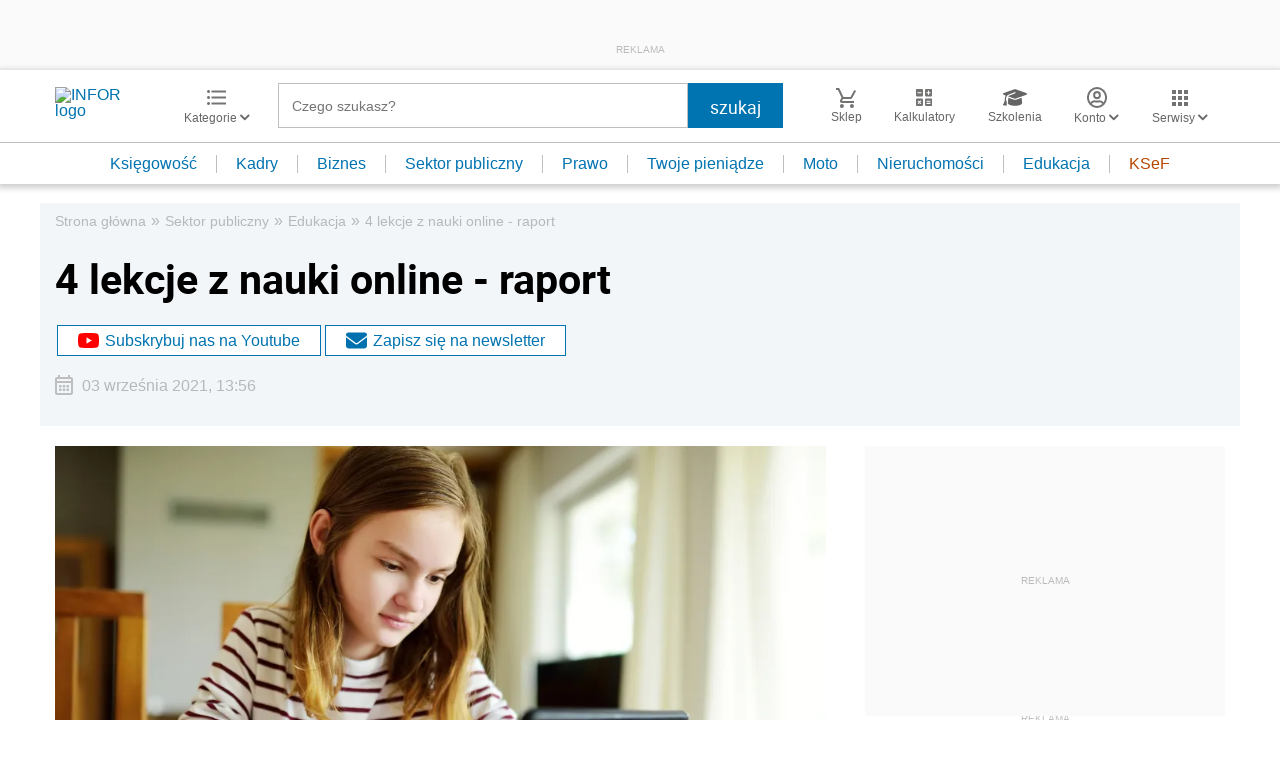

--- FILE ---
content_type: text/html; charset=utf-8
request_url: https://www.google.com/recaptcha/api2/aframe
body_size: 185
content:
<!DOCTYPE HTML><html><head><meta http-equiv="content-type" content="text/html; charset=UTF-8"></head><body><script nonce="4qVQEItMnlWLLYUagXmKPw">/** Anti-fraud and anti-abuse applications only. See google.com/recaptcha */ try{var clients={'sodar':'https://pagead2.googlesyndication.com/pagead/sodar?'};window.addEventListener("message",function(a){try{if(a.source===window.parent){var b=JSON.parse(a.data);var c=clients[b['id']];if(c){var d=document.createElement('img');d.src=c+b['params']+'&rc='+(localStorage.getItem("rc::a")?sessionStorage.getItem("rc::b"):"");window.document.body.appendChild(d);sessionStorage.setItem("rc::e",parseInt(sessionStorage.getItem("rc::e")||0)+1);localStorage.setItem("rc::h",'1768920977692');}}}catch(b){}});window.parent.postMessage("_grecaptcha_ready", "*");}catch(b){}</script></body></html>

--- FILE ---
content_type: text/plain; charset=UTF-8
request_url: https://at.teads.tv/fpc?analytics_tag_id=PUB_5576&tfpvi=&gdpr_status=22&gdpr_reason=220&gdpr_consent=&ccpa_consent=&shared_ids=&sv=d656f4a&
body_size: 56
content:
NmVmMWNmYzYtODI5Zi00ZWYwLThjMWItYTRkMmE4ZmM0M2U5IzgtNQ==